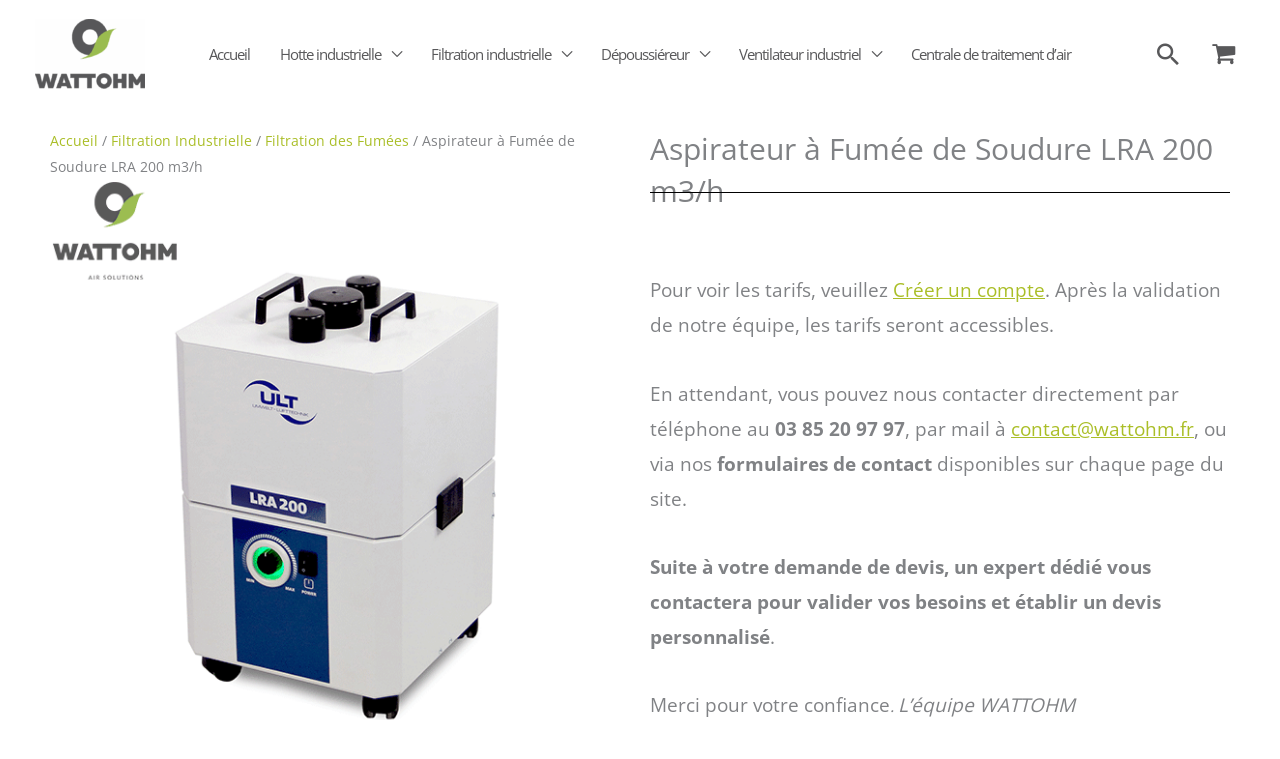

--- FILE ---
content_type: text/css; charset=utf-8
request_url: https://www.wattohm.pro/wp-content/uploads/elementor/css/post-435.css?ver=1768942654
body_size: 377
content:
.elementor-kit-435{--e-global-color-primary:#A7BC43;--e-global-color-secondary:#58585A;--e-global-color-text:#58585A;--e-global-color-accent:#8B9E30;--e-global-color-4b1ff412:#7E8F31;--e-global-color-444146c4:#000;--e-global-color-7978d0eb:#FFF;--e-global-color-de12a3c:#9A9AA01F;--e-global-color-6d77c90:#58585A7A;--e-global-typography-primary-font-family:"Roboto";--e-global-typography-primary-font-weight:600;--e-global-typography-secondary-font-family:"Roboto Slab";--e-global-typography-secondary-font-weight:400;--e-global-typography-text-font-family:"Roboto";--e-global-typography-text-font-weight:400;--e-global-typography-accent-font-family:"Roboto";--e-global-typography-accent-font-weight:500;--e-global-typography-bdddaa8-font-size:35px;}.elementor-kit-435 e-page-transition{background-color:#FFBC7D;}.elementor-section.elementor-section-boxed > .elementor-container{max-width:1140px;}.e-con{--container-max-width:1140px;}.elementor-widget:not(:last-child){margin-block-end:20px;}.elementor-element{--widgets-spacing:20px 20px;--widgets-spacing-row:20px;--widgets-spacing-column:20px;}{}h1.entry-title{display:var(--page-title-display);}@media(max-width:1024px){.elementor-section.elementor-section-boxed > .elementor-container{max-width:1024px;}.e-con{--container-max-width:1024px;}}@media(max-width:767px){.elementor-section.elementor-section-boxed > .elementor-container{max-width:767px;}.e-con{--container-max-width:767px;}}

--- FILE ---
content_type: text/css; charset=utf-8
request_url: https://www.wattohm.pro/wp-content/uploads/elementor/css/post-1311.css?ver=1768942654
body_size: 1146
content:
.elementor-1311 .elementor-element.elementor-element-cd47462{--display:flex;--flex-direction:row;--container-widget-width:calc( ( 1 - var( --container-widget-flex-grow ) ) * 100% );--container-widget-height:100%;--container-widget-flex-grow:1;--container-widget-align-self:stretch;--flex-wrap-mobile:wrap;--align-items:stretch;--gap:10px 10px;--row-gap:10px;--column-gap:10px;}.elementor-1311 .elementor-element.elementor-element-8ecd731{--display:flex;}.elementor-1311 .elementor-element.elementor-element-5975743 .woocommerce-breadcrumb{font-size:14px;}.woocommerce .elementor-1311 .elementor-element.elementor-element-3ec483d .woocommerce-product-gallery__trigger + .woocommerce-product-gallery__wrapper,
					.woocommerce .elementor-1311 .elementor-element.elementor-element-3ec483d .flex-viewport{border-radius:5px 5px 5px 5px;}.woocommerce .elementor-1311 .elementor-element.elementor-element-3ec483d .flex-viewport:not(:last-child){margin-bottom:10px;}.woocommerce .elementor-1311 .elementor-element.elementor-element-3ec483d .flex-control-thumbs img{border-radius:5px 5px 5px 5px;}.woocommerce .elementor-1311 .elementor-element.elementor-element-3ec483d .flex-control-thumbs li{padding-right:calc(10px / 2);padding-left:calc(10px / 2);padding-bottom:10px;}.woocommerce .elementor-1311 .elementor-element.elementor-element-3ec483d .flex-control-thumbs{margin-right:calc(-10px / 2);margin-left:calc(-10px / 2);}.elementor-1311 .elementor-element.elementor-element-a722578{--display:flex;}.elementor-1311 .elementor-element.elementor-element-0f990ec{--divider-border-style:solid;--divider-color:#000;--divider-border-width:1px;}.elementor-1311 .elementor-element.elementor-element-0f990ec > .elementor-widget-container{margin:-35px 0px 0px 0px;}.elementor-1311 .elementor-element.elementor-element-0f990ec .elementor-divider-separator{width:100%;}.elementor-1311 .elementor-element.elementor-element-0f990ec .elementor-divider{padding-block-start:15px;padding-block-end:15px;}.woocommerce .elementor-1311 .elementor-element.elementor-element-45e0f90 .price{font-size:var( --e-global-typography-bdddaa8-font-size );}.woocommerce .elementor-1311 .elementor-element.elementor-element-45e0f90 .price ins{font-size:var( --e-global-typography-bdddaa8-font-size );}.elementor-1311 .elementor-element.elementor-element-4a2a2fa .cart button, .elementor-1311 .elementor-element.elementor-element-4a2a2fa .cart .button{transition:all 0.2s;}.elementor-1311 .elementor-element.elementor-element-4a2a2fa .quantity .qty{transition:all 0.2s;}.elementor-1311 .elementor-element.elementor-element-1dc2500:not(.elementor-woo-meta--view-inline) .product_meta .detail-container:not(:last-child){padding-bottom:calc(15px/2);}.elementor-1311 .elementor-element.elementor-element-1dc2500:not(.elementor-woo-meta--view-inline) .product_meta .detail-container:not(:first-child){margin-top:calc(15px/2);}.elementor-1311 .elementor-element.elementor-element-1dc2500.elementor-woo-meta--view-inline .product_meta .detail-container{margin-right:calc(15px/2);margin-left:calc(15px/2);}.elementor-1311 .elementor-element.elementor-element-1dc2500.elementor-woo-meta--view-inline .product_meta{margin-right:calc(-15px/2);margin-left:calc(-15px/2);}body:not(.rtl) .elementor-1311 .elementor-element.elementor-element-1dc2500.elementor-woo-meta--view-inline .detail-container:after{right:calc( (-15px/2) + (-1px/2) );}body:not.rtl .elementor-1311 .elementor-element.elementor-element-1dc2500.elementor-woo-meta--view-inline .detail-container:after{left:calc( (-15px/2) - (1px/2) );}.elementor-1311 .elementor-element.elementor-element-15d251e{--display:flex;--flex-direction:row;--container-widget-width:calc( ( 1 - var( --container-widget-flex-grow ) ) * 100% );--container-widget-height:100%;--container-widget-flex-grow:1;--container-widget-align-self:stretch;--flex-wrap-mobile:wrap;--align-items:stretch;--gap:10px 10px;--row-gap:10px;--column-gap:10px;}.elementor-1311 .elementor-element.elementor-element-3433d40{--display:flex;}.elementor-1311 .elementor-element.elementor-element-6941cc9 .elementor-cta .elementor-cta__bg, .elementor-1311 .elementor-element.elementor-element-6941cc9 .elementor-cta .elementor-cta__bg-overlay{transition-duration:1500ms;}.elementor-1311 .elementor-element.elementor-element-6941cc9 .elementor-cta__content{text-align:center;}.elementor-1311 .elementor-element.elementor-element-6941cc9 .elementor-cta__button{font-family:"Roboto", Sans-serif;font-weight:600;color:#FFFFFF;background-color:#A7BC43;border-color:#A7BC43;}.elementor-1311 .elementor-element.elementor-element-6cb5ade{--display:flex;--flex-direction:row;--container-widget-width:calc( ( 1 - var( --container-widget-flex-grow ) ) * 100% );--container-widget-height:100%;--container-widget-flex-grow:1;--container-widget-align-self:stretch;--flex-wrap-mobile:wrap;--align-items:stretch;--gap:10px 10px;--row-gap:10px;--column-gap:10px;}.elementor-1311 .elementor-element.elementor-element-d37b109{--display:flex;}.elementor-1311 .elementor-element.elementor-element-720e779.elementor-wc-products  ul.products{grid-column-gap:20px;grid-row-gap:40px;}.elementor-1311 .elementor-element.elementor-element-720e779.elementor-wc-products ul.products li.product span.onsale{display:block;}@media(min-width:768px){.elementor-1311 .elementor-element.elementor-element-cd47462{--content-width:1200px;}}@media(max-width:1024px){.woocommerce .elementor-1311 .elementor-element.elementor-element-45e0f90 .price{font-size:var( --e-global-typography-bdddaa8-font-size );}.woocommerce .elementor-1311 .elementor-element.elementor-element-45e0f90 .price ins{font-size:var( --e-global-typography-bdddaa8-font-size );}.elementor-1311 .elementor-element.elementor-element-720e779.elementor-wc-products  ul.products{grid-column-gap:20px;grid-row-gap:40px;}}@media(max-width:767px){.woocommerce .elementor-1311 .elementor-element.elementor-element-45e0f90 .price{font-size:var( --e-global-typography-bdddaa8-font-size );}.woocommerce .elementor-1311 .elementor-element.elementor-element-45e0f90 .price ins{font-size:var( --e-global-typography-bdddaa8-font-size );}.elementor-1311 .elementor-element.elementor-element-720e779.elementor-wc-products  ul.products{grid-column-gap:20px;grid-row-gap:40px;}}/* Start custom CSS for woocommerce-product-price, class: .elementor-element-45e0f90 */body:not(.logged-in) .woocommerce-Price-amount {
    display: none;
}/* End custom CSS */
/* Start custom CSS for text-editor, class: .elementor-element-dd520d2 *//* Masquer le bloc de texte par défaut */ 
.login-message { display: none; }
/* Afficher le bloc de texte si l'utilisateur n'est pas connecté */ 
body:not(.logged-in) .login-message { display: block;
}/* End custom CSS */